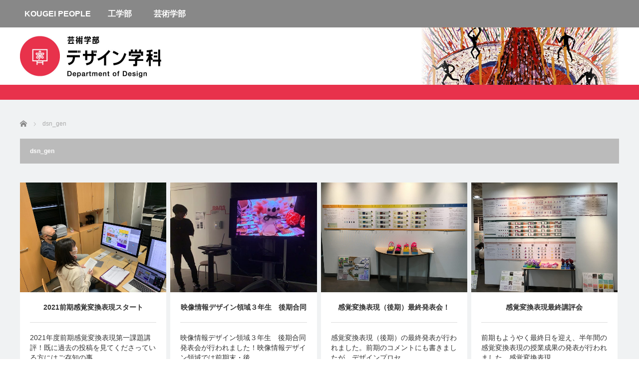

--- FILE ---
content_type: text/html; charset=UTF-8
request_url: https://blog.t-kougei.ac.jp/design/author/dsn_gen/
body_size: 9543
content:
<!DOCTYPE html>
<html class="pc" lang="ja">
<head>

<!-- Google Tag Manager -->
<script>(function(w,d,s,l,i){w[l]=w[l]||[];w[l].push({'gtm.start':
new Date().getTime(),event:'gtm.js'});var f=d.getElementsByTagName(s)[0],
j=d.createElement(s),dl=l!='dataLayer'?'&l='+l:'';j.async=true;j.src=
'https://www.googletagmanager.com/gtm.js?id='+i+dl;f.parentNode.insertBefore(j,f);
})(window,document,'script','dataLayer','GTM-MDM9L4D');</script>
<!-- End Google Tag Manager -->

<meta charset="UTF-8">
<!--[if IE]><meta http-equiv="X-UA-Compatible" content="IE=edge"><![endif]-->
<meta name="viewport" content="width=device-width">
<title>dsn_genの記事一覧</title>
<meta name="description" content="dsn_genの記事一覧">
<link rel="pingback" href="https://blog.t-kougei.ac.jp/design/xmlrpc.php">
<meta name='robots' content='max-image-preview:large' />
<link rel='dns-prefetch' href='//s.w.org' />
<link rel="alternate" type="application/rss+xml" title="デザイン学科 &raquo; フィード" href="https://blog.t-kougei.ac.jp/design/feed/" />
<link rel="alternate" type="application/rss+xml" title="デザイン学科 &raquo; コメントフィード" href="https://blog.t-kougei.ac.jp/design/comments/feed/" />
<link rel="alternate" type="application/rss+xml" title="デザイン学科 &raquo; dsn_gen による投稿のフィード" href="https://blog.t-kougei.ac.jp/design/author/dsn_gen/feed/" />
		<script type="text/javascript">
			window._wpemojiSettings = {"baseUrl":"https:\/\/s.w.org\/images\/core\/emoji\/13.1.0\/72x72\/","ext":".png","svgUrl":"https:\/\/s.w.org\/images\/core\/emoji\/13.1.0\/svg\/","svgExt":".svg","source":{"concatemoji":"https:\/\/blog.t-kougei.ac.jp\/design\/wp-includes\/js\/wp-emoji-release.min.js?ver=5.8.12"}};
			!function(e,a,t){var n,r,o,i=a.createElement("canvas"),p=i.getContext&&i.getContext("2d");function s(e,t){var a=String.fromCharCode;p.clearRect(0,0,i.width,i.height),p.fillText(a.apply(this,e),0,0);e=i.toDataURL();return p.clearRect(0,0,i.width,i.height),p.fillText(a.apply(this,t),0,0),e===i.toDataURL()}function c(e){var t=a.createElement("script");t.src=e,t.defer=t.type="text/javascript",a.getElementsByTagName("head")[0].appendChild(t)}for(o=Array("flag","emoji"),t.supports={everything:!0,everythingExceptFlag:!0},r=0;r<o.length;r++)t.supports[o[r]]=function(e){if(!p||!p.fillText)return!1;switch(p.textBaseline="top",p.font="600 32px Arial",e){case"flag":return s([127987,65039,8205,9895,65039],[127987,65039,8203,9895,65039])?!1:!s([55356,56826,55356,56819],[55356,56826,8203,55356,56819])&&!s([55356,57332,56128,56423,56128,56418,56128,56421,56128,56430,56128,56423,56128,56447],[55356,57332,8203,56128,56423,8203,56128,56418,8203,56128,56421,8203,56128,56430,8203,56128,56423,8203,56128,56447]);case"emoji":return!s([10084,65039,8205,55357,56613],[10084,65039,8203,55357,56613])}return!1}(o[r]),t.supports.everything=t.supports.everything&&t.supports[o[r]],"flag"!==o[r]&&(t.supports.everythingExceptFlag=t.supports.everythingExceptFlag&&t.supports[o[r]]);t.supports.everythingExceptFlag=t.supports.everythingExceptFlag&&!t.supports.flag,t.DOMReady=!1,t.readyCallback=function(){t.DOMReady=!0},t.supports.everything||(n=function(){t.readyCallback()},a.addEventListener?(a.addEventListener("DOMContentLoaded",n,!1),e.addEventListener("load",n,!1)):(e.attachEvent("onload",n),a.attachEvent("onreadystatechange",function(){"complete"===a.readyState&&t.readyCallback()})),(n=t.source||{}).concatemoji?c(n.concatemoji):n.wpemoji&&n.twemoji&&(c(n.twemoji),c(n.wpemoji)))}(window,document,window._wpemojiSettings);
		</script>
		<style type="text/css">
img.wp-smiley,
img.emoji {
	display: inline !important;
	border: none !important;
	box-shadow: none !important;
	height: 1em !important;
	width: 1em !important;
	margin: 0 .07em !important;
	vertical-align: -0.1em !important;
	background: none !important;
	padding: 0 !important;
}
</style>
	<link rel='stylesheet' id='wp-block-library-css'  href='https://blog.t-kougei.ac.jp/design/wp-includes/css/dist/block-library/style.min.css?ver=1714637148' type='text/css' media='all' />
<link rel='stylesheet' id='parent-style-css'  href='https://blog.t-kougei.ac.jp/design/wp-content/themes/view_tcd032/style.css?ver=1714637148' type='text/css' media='all' />
<link rel='stylesheet' id='child-style-css'  href='https://blog.t-kougei.ac.jp/design/wp-content/themes/view-child/style.css?ver=1714637148' type='text/css' media='all' />
<script type='text/javascript' src='https://blog.t-kougei.ac.jp/design/wp-includes/js/jquery/jquery.min.js?ver=3.6.0' id='jquery-core-js'></script>
<script type='text/javascript' src='https://blog.t-kougei.ac.jp/design/wp-includes/js/jquery/jquery-migrate.min.js?ver=3.3.2' id='jquery-migrate-js'></script>
<link rel="https://api.w.org/" href="https://blog.t-kougei.ac.jp/design/wp-json/" /><link rel="alternate" type="application/json" href="https://blog.t-kougei.ac.jp/design/wp-json/wp/v2/users/149" /><meta name="generator" content="Site Kit by Google 1.99.0" />
<script src="https://blog.t-kougei.ac.jp/design/wp-content/themes/view_tcd032/js/jscript.js?ver=2.1"></script>
<script src="https://blog.t-kougei.ac.jp/design/wp-content/themes/view_tcd032/js/comment.js?ver=2.1"></script>



<!-- <link rel="stylesheet" href="https://blog.t-kougei.ac.jp/design/wp-content/themes/view_tcd032/responsive.css?ver=2.1"> -->
<link rel="stylesheet" href="https://blog.t-kougei.ac.jp/wp-content/themes/view-child/responsive.css?ver=1514183116">

<link rel="stylesheet" media="screen and (max-width:641px)" href="https://blog.t-kougei.ac.jp/design/wp-content/themes/view_tcd032/footer-bar/footer-bar.css?ver=2.1">

<link rel="stylesheet" href="https://blog.t-kougei.ac.jp/design/wp-content/themes/view_tcd032/japanese.css?ver=2.1">

<!--[if lt IE 9]>
<script src="https://blog.t-kougei.ac.jp/design/wp-content/themes/view_tcd032/js/html5.js?ver=2.1"></script>
<![endif]-->

<style type="text/css">


a:hover, #index_news ol .date, #news_archive .date, #post_list_type1 #post_list .image a:hover, #post_list_type2 #post_list .image a:hover, #image_meta li a:hover,
 .mobile #comment_header ul li a:hover, .mobile #comment_header ul li.comment_switch_active a, .mobile #comment_header ul li.comment_switch_active a:hover
  /*{ color:#6BB8E4; }*/
  { color:#dcdcdc; }

.pc #global_menu li a:hover, .pc #global_menu > ul > li.active > a, .pc #global_menu ul ul a, #return_top a, #index_news .link:hover, #post_list_type1 #post_list li .title a:hover, #post_list_type2 #post_list li .title a:hover, .archive_headline,
 #post_date_headline, #related_post .headline, #comment_headline, #single_news_headline, .side_headline, #news_archive_headline,
  #wp-calendar td a:hover, #wp-calendar #prev a:hover, #wp-calendar #next a:hover, .widget_search #search-btn input:hover, .widget_search #searchsubmit:hover, .side_widget.google_search #searchsubmit:hover, .collapse_category_list li a:hover,
   #submit_comment:hover, #post_pagination a:hover, #post_pagination p, a.menu_button:hover
    /*{ background-color:#6BB8E4; }*/
    { background-color:#dcdcdc; }

/* customize START */
/*
.mobile #global_menu li a:hover { background-color:#6BB8E4 !important; }

@media only screen and (max-width: 991px) {
.mobile #global_menu li a:hover { background-color:#333!important; }
}
*/
.mobile #global_menu li a:hover { color: #000000 !important; background-color:#dcdcdc !important; }
/* customize END */

#comment_textarea textarea:focus, #guest_info input:focus
 { border-color:#6BB8E4; }

#load_post a:hover
 { background:#6BB8E4 url(https://blog.t-kougei.ac.jp/design/wp-content/themes/view_tcd032/img/common/arrow_bottom.png) no-repeat 210px 20px; }

.pc #global_menu ul ul a:hover, #return_top a:hover
 { background-color:#457694; }

#post_title { font-size:21px; }
.post_content { font-size:14px; }
.single-news #post_title { font-size:21px; }
.single-news .post_content { font-size:14px; }
.home #post_list_type1 #post_list li .title { font-size:12px; }
.archive #post_list_type2 #post_list li .title { font-size:12px; }



</style>

<script src="https://blog.t-kougei.ac.jp/design/wp-content/themes/view_tcd032/js/imagesloaded.pkgd.min.js?ver=2.1"></script>
<script src="https://blog.t-kougei.ac.jp/design/wp-content/themes/view_tcd032/js/jquery.infinitescroll.min.js?ver=2.1"></script>
<script>
jQuery(document).ready(function($){

  $(window).load(function(){
   $('#post_list .article').css({opacity:'0'});
   $('#post_list .article').each(function(i){
    $(this).delay(i*150).queue(function() {
      $(this).addClass("active");
    });
   });
  });

  var $container = $('#post_list');

  $container.imagesLoaded( function() {

    $container.infinitescroll({
      navSelector  : '#load_post',
      nextSelector : '#load_post a',
      itemSelector : '.article',
      animate      : false,
      extraScrollPx: 300,
      loading: {
          msgText : '記事をロード中・・・',
          finishedMsg : 'これ以上記事はございません',
          img: 'https://blog.t-kougei.ac.jp/design/wp-content/themes/view_tcd032/img/common/loader.gif'
         }
      },
      //callback
      function( newElements ) {
        //var $newElems = $( newElements ).css({ opacity:0, margin:'0 13px 13px 0px' });
        var $newElems = $( newElements ).css({ opacity:0 });
        $newElems.imagesLoaded(function(){
          $newElems.each(function(i){
            $(this).delay(i*150).queue(function() {
              $(this).addClass('active');
            });
          });
        });
        $('#load_post').show();
      }
    );

    // click to include the next page
    $(window).off('.infscr');
    $('#load_post a').click(function(){
      $('#load_post').hide();
      $container.infinitescroll('retrieve');
      return false;
    });

  });

});
</script>




<link rel="shortcut icon" href="https://blog.t-kougei.ac.jp/wp-content/uploads/2017/12/favicon.ico">
<link rel="apple-touch-icon" href="https://blog.t-kougei.ac.jp/wp-content/uploads/2017/12/webicon.png">
</head>
<body class="archive author author-dsn_gen author-149">
<!-- Google Tag Manager (noscript) -->
<noscript><iframe src="https://www.googletagmanager.com/ns.html?id=GTM-MDM9L4D"
height="0" width="0" style="display:none;visibility:hidden"></iframe></noscript>
<!-- End Google Tag Manager (noscript) -->
  <a href="#" class="menu_button"></a>
 <div id="global_menu" class="clearfix">
	<ul id="menu-%e3%82%b0%e3%83%ad%e3%83%bc%e3%83%90%e3%83%ab%e3%83%8a%e3%83%93" class="menu">
	<li id="menu-item-913" class="menu-item menu-item-type-custom menu-item-object-custom current-menu-item current_page_item menu-item-913"><a href="/"><b>KOUGEI PEOPLE</b></a>
	  <ul class="sub-menu">
	    <li id="menu-item-915_4" class="menu-item menu-item-type-custom menu-item-object-custom menu-item-915_1"><a href="/labo/">研究室訪問動画</a></li>
	  </ul>
	</li>
	<li id="menu-item-914" class="menu-item menu-item-type-custom menu-item-object-custom menu-item-has-children menu-item-914"><a><b>工学部</b></a>
	<ul class="sub-menu">
		<li id="menu-item-915_2" class="menu-item menu-item-type-custom menu-item-object-custom menu-item-915_2"><a href="/itc/">情報コース</a></li>
	<li id="menu-item-915_1" class="menu-item menu-item-type-custom menu-item-object-custom menu-item-915_1"><a href="/mc/">機械コース</a></li>
	<li id="menu-item-916" class="menu-item menu-item-type-custom menu-item-object-custom menu-item-916"><a href="/eec/">電気電子コース</a></li>
	<li id="menu-item-917" class="menu-item menu-item-type-custom menu-item-object-custom menu-item-917"><a href="/ac/">建築コース</a></li>
	<li id="menu-item-915_3" class="menu-item menu-item-type-custom menu-item-object-custom menu-item-915_3"><a href="/cmc/">化学・材料コース</a></li>
	<li id="menu-item-918" class="menu-item menu-item-type-custom menu-item-object-custom menu-item-918"><a href="/gen/">工学部 基礎教育研究センター</a></li>
	</ul>
	</li>
	<li id="menu-item-915" class="menu-item menu-item-type-custom menu-item-object-custom menu-item-has-children menu-item-915"><a><b>芸術学部</b></a>
	<ul class="sub-menu">
	<li id="menu-item-921" class="menu-item menu-item-type-custom menu-item-object-custom menu-item-921"><a href="/photography/">写真学科</a></li>
	<li id="menu-item-922" class="menu-item menu-item-type-custom menu-item-object-custom menu-item-922"><a href="/imaging-art/">映像学科</a></li>
	<li id="menu-item-923" class="menu-item menu-item-type-custom menu-item-object-custom menu-item-923"><a href="/design/">デザイン学科</a></li>
		<li id="menu-item-924" class="menu-item menu-item-type-custom menu-item-object-custom menu-item-924"><a href="/int/">インタラクティブメディア学科</a></li>
	<li id="menu-item-925" class="menu-item menu-item-type-custom menu-item-object-custom menu-item-925"><a href="/animation/">アニメーション学科</a></li>
		<li id="menu-item-926" class="menu-item menu-item-type-custom menu-item-object-custom menu-item-926"><a>ゲーム学科</a></li>
	<li id="menu-item-927" class="menu-item menu-item-type-custom menu-item-object-custom menu-item-927"><a href="/manga/">マンガ学科</a></li>
	<li id="menu-item-928" class="menu-item menu-item-type-custom menu-item-object-custom menu-item-928"><a href="/liberal-arts/">芸術学部 基礎教育</a></li>
	</ul>
	</li>
</ul> </div>
	
	
 <div id="header">
  <div id="header_inner">

<a href="https://blog.t-kougei.ac.jp/design"><img src="https://blog.t-kougei.ac.jp/wp-content/uploads/2024/04/blog_header_art_design.jpg" alt="デザイン学科"></a>
	  <!-- logo -->
<!--
<div id='logo_text'>
<h1 id="logo"><a href="https://blog.t-kougei.ac.jp/design/">デザイン学科</a></h1>
</div>
-->

	<!-- banner1 -->
            <div style="clear:both"></div>

  </div><!-- END #header_inner -->


  <div id="header_inner_sp">
	  <a href="/"><img src="/wp-content/uploads/2021/10/logo_kougei_university_sp.png" alt="KOUGEI PEOPLE"></a>
  </div>


</div><!-- END #header -->


<div class="dept_color" style="background-color:#e8324c;"><a href="https://blog.t-kougei.ac.jp/design"><p><span class="dept_color_blog_detail">デザイン学科</span></p></a></div>

 <div id="contents">
  <div id="contents_inner" class="clearfix">

  <!-- bread crumb -->
    
<ul id="bread_crumb" class="clearfix">
 <li itemscope="itemscope" itemtype="http://data-vocabulary.org/Breadcrumb" class="home"><a itemprop="url"  href="https://blog.t-kougei.ac.jp/design/"><span>ホーム</span></a></li>

 <li class="last">dsn_gen</li>

</ul>
  
<h2 class="archive_headline">dsn_gen</h2>


<div id="post_list_type2">


  <ol id="post_list" class="clearfix">
    <li class="article">
   <div class="image">
<!-- <img width="580" height="440" src="https://blog.t-kougei.ac.jp/design/wp-content/uploads/sites/41/2021/05/FB17027E-824F-460E-9FF0-82CE606A994B-580x440.jpeg" class="attachment-size2 size-size2 wp-post-image" alt="" loading="lazy" /> -->
<img src="https://blog.t-kougei.ac.jp/design/wp-content/uploads/sites/41/2021/05/FB17027E-824F-460E-9FF0-82CE606A994B.jpeg"  />
	 <div class="desc">
          <ul>
      <li class="date"><time class="entry-date updated" datetime="2021-06-22T21:01:19+09:00">2021.06.22</time></li>                 </ul>
         </div>
   </div>
   <h3 class="title"><a href="https://blog.t-kougei.ac.jp/design/2021/06/22/2076/" title="2021前期感覚変換表現スタート">2021前期感覚変換表現スタート</a></h3>
   <p class="excerpt"><a href="https://blog.t-kougei.ac.jp/design/2021/06/22/2076/">2021年度前期感覚変換表現第一課題講評！既に過去の投稿を見てくださっている方にはご存知の事…</a></p>  </li>
    <li class="article">
   <div class="image">
<!-- <img src="https://blog.t-kougei.ac.jp/design/wp-content/themes/view_tcd032/img/common/no_image2.gif" alt="" title="" /> -->
<img src="https://blog.t-kougei.ac.jp/design/wp-content/uploads/sites/41/2020/02/F7F6270B-6031-4709-8EEF-9DC8F01DE4E3-e1580487940809.jpeg"  />
	 <div class="desc">
          <ul>
      <li class="date"><time class="entry-date updated" datetime="2020-09-08T15:04:54+09:00">2020.03.17</time></li>                 </ul>
         </div>
   </div>
   <h3 class="title"><a href="https://blog.t-kougei.ac.jp/design/2020/03/17/1907/" title="映像情報デザイン領域３年生　後期合同発表会です！">映像情報デザイン領域３年生　後期合同発表会です！</a></h3>
   <p class="excerpt"><a href="https://blog.t-kougei.ac.jp/design/2020/03/17/1907/">映像情報デザイン領域３年生　後期合同発表会が行われました！映像情報デザイン領域では前期末・後…</a></p>  </li>
    <li class="article">
   <div class="image">
<!-- <img src="https://blog.t-kougei.ac.jp/design/wp-content/themes/view_tcd032/img/common/no_image2.gif" alt="" title="" /> -->
<img src="https://blog.t-kougei.ac.jp/design/wp-content/uploads/sites/41/2020/02/IMG_1265.jpeg"  />
	 <div class="desc">
          <ul>
      <li class="date"><time class="entry-date updated" datetime="2020-02-05T19:20:11+09:00">2020.02.1</time></li>                 </ul>
         </div>
   </div>
   <h3 class="title"><a href="https://blog.t-kougei.ac.jp/design/2020/02/01/1893/" title="感覚変換表現（後期）最終発表会！">感覚変換表現（後期）最終発表会！</a></h3>
   <p class="excerpt"><a href="https://blog.t-kougei.ac.jp/design/2020/02/01/1893/">感覚変換表現（後期）の最終発表が行われました。前期のコメントにも書きましたが、デザインプロセ…</a></p>  </li>
    <li class="article">
   <div class="image">
<!-- <img src="https://blog.t-kougei.ac.jp/design/wp-content/themes/view_tcd032/img/common/no_image2.gif" alt="" title="" /> -->
<img src="https://blog.t-kougei.ac.jp/design/wp-content/uploads/sites/41/2019/08/78F4D915-7A36-4FCD-918C-E7E99B904366.jpeg"  />
	 <div class="desc">
          <ul>
      <li class="date"><time class="entry-date updated" datetime="2019-10-31T18:50:22+09:00">2019.09.4</time></li>                 </ul>
         </div>
   </div>
   <h3 class="title"><a href="https://blog.t-kougei.ac.jp/design/2019/09/04/1701/" title="感覚変換表現最終講評会">感覚変換表現最終講評会</a></h3>
   <p class="excerpt"><a href="https://blog.t-kougei.ac.jp/design/2019/09/04/1701/">前期もようやく最終日を迎え、半年間の感覚変換表現の授業成果の発表が行われました。感覚変換表現…</a></p>  </li>
    <li class="article">
   <div class="image">
<!-- <img src="https://blog.t-kougei.ac.jp/design/wp-content/themes/view_tcd032/img/common/no_image2.gif" alt="" title="" /> -->
<img src="https://blog.t-kougei.ac.jp/design/wp-content/uploads/sites/41/2019/09/image5.jpeg"  />
	 <div class="desc">
          <ul>
      <li class="date"><time class="entry-date updated" datetime="2019-10-31T18:50:22+09:00">2019.09.4</time></li>                 </ul>
         </div>
   </div>
   <h3 class="title"><a href="https://blog.t-kougei.ac.jp/design/2019/09/04/1733/" title="東京ミッドタウン・デザインハブ　「ゼミ展」出展のお知らせ">東京ミッドタウン・デザインハブ　「ゼミ展」出展のお知らせ</a></h3>
   <p class="excerpt"><a href="https://blog.t-kougei.ac.jp/design/2019/09/04/1733/">全国の大学で行われているデザイン教育を紹介する「ゼミ展」に東京工芸大学デザイン学科インタラクションデ…</a></p>  </li>
    <li class="article">
   <div class="image">
<!-- <img src="https://blog.t-kougei.ac.jp/design/wp-content/themes/view_tcd032/img/common/no_image2.gif" alt="" title="" /> -->
<img src="https://blog.t-kougei.ac.jp/design/wp-content/uploads/sites/41/2019/05/550C3A25-E3CD-4C0E-8600-8B6A9473A376.jpeg"  />
	 <div class="desc">
          <ul>
      <li class="date"><time class="entry-date updated" datetime="2019-10-31T18:50:23+09:00">2019.05.10</time></li>                 </ul>
         </div>
   </div>
   <h3 class="title"><a href="https://blog.t-kougei.ac.jp/design/2019/05/10/1613/" title="1年生 感覚変換表現始まりました！">1年生 感覚変換表現始まりました！</a></h3>
   <p class="excerpt"><a href="https://blog.t-kougei.ac.jp/design/2019/05/10/1613/">2019年度 新一年生の感覚変換表現の授業がはじまりました！感覚変換表現では、デザインの基本であ…</a></p>  </li>
    <li class="article">
   <div class="image">
<!-- <img src="https://blog.t-kougei.ac.jp/design/wp-content/themes/view_tcd032/img/common/no_image2.gif" alt="" title="" /> -->
<img src="https://blog.t-kougei.ac.jp/design/wp-content/uploads/sites/41/2019/01/681B0199-BFA3-4430-9EB5-154C8C2D4BD9.jpeg"  />
	 <div class="desc">
          <ul>
      <li class="date"><time class="entry-date updated" datetime="2019-10-31T18:50:23+09:00">2019.01.30</time></li>                 </ul>
         </div>
   </div>
   <h3 class="title"><a href="https://blog.t-kougei.ac.jp/design/2019/01/30/1540/" title="映像情報デザイン領域3年生演習3発表会">映像情報デザイン領域3年生演習3発表会</a></h3>
   <p class="excerpt"><a href="https://blog.t-kougei.ac.jp/design/2019/01/30/1540/">映像情報デザイン領域の3年生演習3の発表会が行われました。後期の集大成を全員の前でプレゼンし…</a></p>  </li>
    <li class="article">
   <div class="image">
<!-- <img src="https://blog.t-kougei.ac.jp/design/wp-content/themes/view_tcd032/img/common/no_image2.gif" alt="" title="" /> -->
<img src="https://blog.t-kougei.ac.jp/design/wp-content/uploads/sites/41/2018/11/IMG_3979.jpg"  />
	 <div class="desc">
          <ul>
      <li class="date"><time class="entry-date updated" datetime="2019-10-31T18:50:23+09:00">2018.11.9</time></li>                 </ul>
         </div>
   </div>
   <h3 class="title"><a href="https://blog.t-kougei.ac.jp/design/2018/11/09/1451/" title="デザイン演習1(生活)始まりました！">デザイン演習1(生活)始まりました！</a></h3>
   <p class="excerpt"><a href="https://blog.t-kougei.ac.jp/design/2018/11/09/1451/">一年生の後期授業「デザイン演習1」の2つ目のワークショップ「生活」のセッションが始まりました。…</a></p>  </li>
    <li class="article">
   <div class="image">
<!-- <img src="https://blog.t-kougei.ac.jp/design/wp-content/themes/view_tcd032/img/common/no_image2.gif" alt="" title="" /> -->
<img src="https://blog.t-kougei.ac.jp/design/wp-content/uploads/sites/41/2018/07/IMG_3862.jpg" class="fit_height" />
	 <div class="desc">
          <ul>
      <li class="date"><time class="entry-date updated" datetime="2019-10-31T18:50:24+09:00">2018.07.31</time></li>                 </ul>
         </div>
   </div>
   <h3 class="title"><a href="https://blog.t-kougei.ac.jp/design/2018/07/31/1254/" title="デザイン演習3A（映像情報デザイン領域）前期合同発表会">デザイン演習3A（映像情報デザイン領域）前期合同発表会</a></h3>
   <p class="excerpt"><a href="https://blog.t-kougei.ac.jp/design/2018/07/31/1254/">7/28（土）に3年生映像情報デザイン領域のの合同発表会が行われました。映像デザイン系作品・…</a></p>  </li>
   </ol><!-- END #post_list -->
 
 
</div>


 
           
 

  </div><!-- END #contents_inner -->
 </div><!-- END #contents -->

<div id="dept_detail_text">
	<!-- <p>大学公式Webサイトで学科の詳細を見る</p> -->
	<p>大学公式Webサイトで<br class="sp-only">工学部・芸術学部の詳細を見る</p>
</div>

<section class="deptList">
  <ul class="deptList__list">
    <li class="deptList__item"><a class="deptList__link" href="https://www.t-kougei.ac.jp/gakubu/engineering/itc/"><img class="deptList__banner" src="/wp-content/uploads/2018/05/img_banner_deptname_tec_itc.png" alt="情報コース"></a></li>
    <li class="deptList__item"><a class="deptList__link" href="https://www.t-kougei.ac.jp/gakubu/engineering/mc/"><img class="deptList__banner" src="/wp-content/uploads/2018/05/img_banner_deptname_tec_mc.png" alt="機械コース"></a></li>
    <li class="deptList__item"><a class="deptList__link" href="https://www.t-kougei.ac.jp/gakubu/engineering/eec/"><img class="deptList__banner" src="/wp-content/uploads/2018/05/img_banner_deptname_tec_eec.png" alt="電気電子コース"></a></li>
        <li class="deptList__item"><a class="deptList__link" href="https://www.t-kougei.ac.jp/gakubu/engineering/ac/"><img class="deptList__banner" src="/wp-content/uploads/2018/05/img_banner_deptname_tec_ac.png" alt="建築コース"></a></li>
    <li class="deptList__item"><a class="deptList__link" href="https://www.t-kougei.ac.jp/gakubu/arts/photography/"><img class="deptList__banner" src="/wp-content/uploads/2017/12/img_banner_deptname_photography.png" alt="写真学科"></a></li>
    <li class="deptList__item"><a class="deptList__link" href="https://www.t-kougei.ac.jp/gakubu/arts/imaging/"><img class="deptList__banner" src="/wp-content/uploads/2017/12/img_banner_deptname_imaging.png" alt="映像学科"></a></li>
    <li class="deptList__item"><a class="deptList__link" href="https://www.t-kougei.ac.jp/gakubu/arts/design/"><img class="deptList__banner" src="/wp-content/uploads/2017/12/img_banner_deptname_design.png" alt="デザイン学科"></a></li>
    <li class="deptList__item"><a class="deptList__link" href="https://www.t-kougei.ac.jp/gakubu/arts/im/"><img class="deptList__banner" src="/wp-content/uploads/2017/12/img_banner_deptname_im.png" alt="インタラクティブメディア学科"></a></li>
    <li class="deptList__item"><a class="deptList__link" href="https://www.t-kougei.ac.jp/gakubu/arts/animation/"><img class="deptList__banner" src="/wp-content/uploads/2017/12/img_banner_deptname_animation.png" alt="アニメーション学科"></a></li>
    <li class="deptList__item"><a class="deptList__link" href="https://www.t-kougei.ac.jp/gakubu/arts/game/"><img class="deptList__banner" src="/wp-content/uploads/2017/12/img_banner_deptname_game.png" alt="ゲーム学科"></a></li>
    <li class="deptList__item"><a class="deptList__link" href="https://www.t-kougei.ac.jp/gakubu/arts/manga/"><img class="deptList__banner" src="/wp-content/uploads/2017/12/img_banner_deptname_manga.png" alt="マンガ学科"></a></li>
  </ul>
</section>




<section class="etcLinkList etcLinkListBanner">
	<ul class="etcLinkList__list">
		<li class="etcLinkList__item">
			<a class="etcLinkList__link" href="https://www.t-kougei.ac.jp/admission/engineering/"><img src="/wp-content/uploads/2023/02/banner_admission_eng_kp.jpg" alt="工学部 受験生サイト"></a>
		</li>
		<li class="etcLinkList__item">
			<a class="etcLinkList__link" href="https://www.t-kougei.ac.jp/admission/arts/"><img src="/wp-content/uploads/2023/02/banner_admission_art_kp.jpg" alt="芸術学部 受験生サイト"></a>
		</li>
	</ul>
</section>


<section class="shareList">
	<div class="nav__share">
		<ul class="nav__shareList">
			<li class="nav__facebook"><a href="https://www.facebook.com/TokyoKougei" target="_blank"><img src="/wp-content/themes/view-child/img/footer/icon_footer_sns_fb_sp.svg" alt="Facebook"></a></li>
			<li class="nav__twitter"><a href="https://twitter.com/kougeiadmission" target="_blank"><img src="/wp-content/themes/view-child/img/footer/icon_footer_sns_x_sp.svg" alt="X"></a></li>
			<li class="nav__instagram"><a href="https://www.instagram.com/tokyo_polytechnic_university/" target="_blank"><img src="/wp-content/themes/view-child/img/footer/icon_footer_sns_ig_sp.svg" alt="Instagram"></a></li>
			<li class="nav__youtube"><a href="http://www.youtube.com/user/kikakukougei" target="_blank"><img src="/wp-content/themes/view-child/img/footer/icon_footer_sns_yt_sp.svg" alt="Youtube"></a></li>
			<li class="nav__line"><a href="https://page.line.me/siv6993x" target="_blank"><img src="/wp-content/themes/view-child/img/footer/icon_footer_sns_line_sp.svg" alt="Line"></a></li>
		</ul>
	</div>
</section>


<!-- footer start -->
<footer id="footer">
        <div class="footer">
          <section class="footerNav">
            <div class="logo"><a href="https://www.t-kougei.ac.jp/"><img class="logo__img" src="/wp-content/uploads/2017/12/logo_tkougei.svg" alt="東京工芸大学"></a></div>
            <section class="campus">
              <ul class="campus__list">
                <li class="campus__item">
                  <p class="campus__txt"><span class="campus__txt--bold">[ 厚木キャンパス ]</span><br>〒243-0297<br>神奈川県厚木市飯山南5-45-1<br>TEL：046-242-4111</p>
                </li>
                <li class="campus__item">
                  <p class="campus__txt"><span class="campus__txt--bold">[ 中野キャンパス ]</span><br>〒164-8678<br>東京都中野区本町2-9-5<br>TEL：03-3372-1321</p>
                </li>
              </ul>
            </section>
            <section class="infoLink">
              <ul class="infoLink__list">
                <li class="infoLink__item bullet bullet--circle"><a class="infoLink__link" href="https://www.t-kougei.ac.jp/contact/">お問い合わせ</a></li>
                <li class="infoLink__item bullet bullet--circle"><a class="infoLink__link" href="https://www.t-kougei.ac.jp/access/">交通案内</a></li>
                <li class="infoLink__item bullet bullet--circle"><a class="infoLink__link" href="https://www.t-kougei.ac.jp/guide/recruitment/">教職員採用情報</a></li>
                <li class="infoLink__item bullet bullet--circle"><a class="infoLink__link" href="https://www.t-kougei.ac.jp/site.html">このサイトについて</a></li>
                <li class="infoLink__item bullet bullet--circle"><a class="infoLink__link" href="https://www.t-kougei.ac.jp/security.html">情報セキュリティポリシー</a></li>
                <li class="infoLink__item bullet bullet--circle"><a class="infoLink__link" href="https://www.t-kougei.ac.jp/privacy.html">個人情報の取り扱い</a></li>
                <li class="infoLink__item bullet bullet--circle"><a class="infoLink__link" href="https://www.t-kougei.ac.jp/web_accessibility.html">ウェブアクセシビリティ方針</a></li>
                <li class="infoLink__item bullet bullet--circle"><a class="infoLink__link" href="https://www.t-kougei.ac.jp/anpic/">安否確認システム</a></li>
                <li class="infoLink__item bullet bullet--circle"><a class="infoLink__link" href="https://www.t-kougei.ac.jp/sitemap.html">サイトマップ</a></li>
              </ul>
            </section>
            <section class="sns">
              <ul class="sns__list">
                <li class="sns__item sns__item--fb"><a class="sns__link" href="https://www.facebook.com/TokyoKougei" target="_blank"><img class="sns__icon" alt="facebook" src="/wp-content/themes/view-child/img/footer/icon_footer_sns_fb.svg"></a></li>
                <li class="sns__item sns__item--tw"><a class="sns__link" href="https://twitter.com/kougeiadmission" target="_blank"><img class="sns__icon" alt="X" src="/wp-content/themes/view-child/img/footer/icon_footer_sns_x.svg"></a></li>
                <li class="sns__item sns__item--ig"><a class="sns__link" href="https://www.instagram.com/tokyo_polytechnic_university/" target="_blank"><img class="sns__icon" alt="instagram" src="/wp-content/themes/view-child/img/footer/icon_footer_sns_ig.svg"></a></li>
                <li class="sns__item sns__item--yt"><a class="sns__link" href="http://www.youtube.com/user/kikakukougei" target="_blank"><img class="sns__icon" alt="youtube" src="/wp-content/themes/view-child/img/footer/icon_footer_sns_yt.svg"></a></li>
                <li class="sns__item sns__item--line"><a class="sns__link" href="https://page.line.me/siv6993x" target="_blank"><img class="sns__icon" alt="line" src="/wp-content/themes/view-child/img/footer/icon_footer_sns_line.svg"></a></li>
              </ul>
            </section>
          </section>
          <section class="sitemap">
            <ul class="sitemap--parent__list">
                              <li class="sitemap--parent__item bullet bullet--circle"><span class="sitemap--parent__link">受験生サイト</span>
                                <ul class="sitemap--child__list">
                                  <li class="sitemap--child__item bullet bullet--branch"><a class="sitemap--child__link" href="https://www.t-kougei.ac.jp/admission/engineering/">工学部 受験生サイト</a></li>
                                  <li class="sitemap--child__item bullet bullet--branch"><a class="sitemap--child__link" href="https://www.t-kougei.ac.jp/admission/arts/">芸術学部 受験生サイト</a></li>
                                </ul>
                              </li>
                              <li class="sitemap--parent__item bullet bullet--circle"><a class="sitemap--parent__link" href="https://www.t-kougei.ac.jp/guide/">東京工芸大学について</a>
                                <ul class="sitemap--child__list">
                                  <li class="sitemap--child__item bullet bullet--branch"><a class="sitemap--child__link" href="https://www.t-kougei.ac.jp/guide/philosophy/">建学の精神・大学の理念</a></li>
                                  <li class="sitemap--child__item bullet bullet--branch"><a class="sitemap--child__link" href="https://www.t-kougei.ac.jp/guide/policy/">教育研究上の目的・3つのポリシー</a></li>
                                  <li class="sitemap--child__item bullet bullet--branch"><a class="sitemap--child__link" href="https://www.t-kougei.ac.jp/guide/history/">大学の歴史</a></li>
                                  <li class="sitemap--child__item bullet bullet--branch"><a class="sitemap--child__link" href="https://www.t-kougei.ac.jp/guide/campus/">キャンパス紹介</a></li>
                                </ul>
                              </li>
                              <li class="sitemap--parent__item bullet bullet--circle"><a class="sitemap--parent__link" href="https://www.t-kougei.ac.jp/gakubu/">学部・大学院案内</a>
                                <ul class="sitemap--child__list">
                                  <li class="sitemap--child__item bullet bullet--branch"><a class="sitemap--child__link" href="https://www.t-kougei.ac.jp/gakubu/engineering/">工学部</a></li>
                                  <li class="sitemap--child__item bullet bullet--branch"><a class="sitemap--child__link" href="https://www.t-kougei.ac.jp/gakubu/arts/">芸術学部</a></li>
                                  <li class="sitemap--child__item bullet bullet--branch"><a class="sitemap--child__link" href="https://www.t-kougei.ac.jp/graduate/">大学院</a></li>
                                </ul>
                              </li>
                              <li class="sitemap--parent__item bullet bullet--circle"><a class="sitemap--parent__link" href="https://www.t-kougei.ac.jp/campuslife/">学生生活</a>
                                <ul class="sitemap--child__list">
                                    <li class="sitemap--child__item bullet bullet--branch"><a class="sitemap--child__link" href="https://www.t-kougei.ac.jp/campuslife/schedule/">年間スケジュール・行事</a></li>
                                    <li class="sitemap--child__item bullet bullet--branch"><a class="sitemap--child__link" href="https://www.t-kougei.ac.jp/campuslife/support/">学生支援・福利厚生</a></li>
                                    <li class="sitemap--child__item bullet bullet--branch"><a class="sitemap--child__link" href="https://www.t-kougei.ac.jp/campuslife/info/">カリキュラム・授業</a></li>
                                    <li class="sitemap--child__item bullet bullet--branch"><a class="sitemap--child__link" href="https://www.t-kougei.ac.jp/campuslife/scholarship/">奨学金・特待生制度</a></li>
                                    <li class="sitemap--child__item bullet bullet--branch"><a class="sitemap--child__link" href="https://www.t-kougei.ac.jp/campuslife/library/">図書館</a></li>
                                    <li class="sitemap--child__item bullet bullet--branch"><a class="sitemap--child__link" href="https://www.t-kougei.ac.jp/campuslife/club">クラブ・サークル紹介</a></li>
                                </ul>
                              </li>
                              <li class="sitemap--parent__item bullet bullet--circle"><a class="sitemap--parent__link" href="https://www.t-kougei.ac.jp/career/">就職・キャリア支援</a>
                                <ul class="sitemap--child__list">
                                   <li class="sitemap--child__item bullet bullet--branch"><a class="sitemap--child__link" href="https://www.t-kougei.ac.jp/career/eng_sp/">工学部実就職率No.1</a></li>
                                   <li class="sitemap--child__item bullet bullet--branch"><a class="sitemap--child__link" href="https://www.t-kougei.ac.jp/career/career_courses/">キャリア・就職</a></li>
                                   <li class="sitemap--child__item bullet bullet--branch"><a class="sitemap--child__link" href="https://www.t-kougei.ac.jp/career/support/">就職支援</a></li>
                                   <li class="sitemap--child__item bullet bullet--branch"><a class="sitemap--child__link" href="https://www.t-kougei.ac.jp/career/skill/">資格取得・スキルアップ支援</a></li>
                                   <li class="sitemap--child__item bullet bullet--branch"><a class="sitemap--child__link" href="https://www.t-kougei.ac.jp/career/data/">就職状況</a></li>
                                                                   </ul>
                              </li>
                              <li class="sitemap--parent__item bullet bullet--circle"><a class="sitemap--parent__link" href="https://www.t-kougei.ac.jp/research/">研究・産学官連携</a>
                                <ul class="sitemap--child__list">
                                   <li class="sitemap--child__item bullet bullet--branch"><a class="sitemap--child__link" href="https://www.t-kougei.ac.jp/research/ethics/">研究倫理</a></li>
                                   <li class="sitemap--child__item bullet bullet--branch"><a class="sitemap--child__link" href="https://www.t-kougei.ac.jp/research/fund/">公的研究費等の取り扱い</a></li>
                                   <li class="sitemap--child__item bullet bullet--branch"><a class="sitemap--child__link" href="https://www.t-kougei.ac.jp/research/intellectual_property/">知的財産管理</a></li>
                                   <li class="sitemap--child__item bullet bullet--branch"><a class="sitemap--child__link" href="https://www.t-kougei.ac.jp/research/intellectual_property/#intellectual_property01">特許情報</a></li>
                                   <li class="sitemap--child__item bullet bullet--branch"><a class="sitemap--child__link" href="https://gyoseki.t-kougei.ac.jp/tgghp/KgApp/" target="_blank">研究・制作業績システム</a></li>
                                   <li class="sitemap--child__item bullet bullet--branch"><a class="sitemap--child__link" href="https://www.t-kougei.ac.jp/research/center/">研究センター</a></li>
                                   <li class="sitemap--child__item bullet bullet--branch"><a class="sitemap--child__link" href="https://www.t-kougei.ac.jp/research/bulletin/">紀要</a></li>
                                   <li class="sitemap--child__item bullet bullet--branch"><a class="sitemap--child__link" href="https://www.t-kougei.ac.jp/research/security/">安全保障輸出管理について</a></li>
                                   <li class="sitemap--child__item bullet bullet--branch"><a class="sitemap--child__link" href="https://www.t-kougei.ac.jp/research/contribution/">研究寄付金の流れ</a></li>
                                   <li class="sitemap--child__item bullet bullet--branch"><a class="sitemap--child__link" href="https://www.t-kougei.ac.jp/research/outside/">外部資金受け入れ</a></li>
                                   <li class="sitemap--child__item bullet bullet--branch"><a class="sitemap--child__link" href="https://www.t-kougei.ac.jp/research/flow/">受託・共同研究の流れ</a></li>
                                   <li class="sitemap--child__item bullet bullet--branch"><a class="sitemap--child__link" href="https://www.t-kougei.ac.jp/research/case/">受託・共同研究の主な事例</a></li>
                                </ul>
                              </li>
                              <li class="sitemap--parent__item bullet bullet--circle" style="height: 320px;"><a class="sitemap--parent__link" href="https://www.t-kougei.ac.jp/activity/">大学の活動</a>
                                <ul class="sitemap--child__list">
                                                  <li class="sitemap--child__item bullet bullet--branch"><a class="sitemap--child__link" href="https://www.t-kougei.ac.jp/activity/pr/">プレスリリース</a></li>
                                                  <li class="sitemap--child__item bullet bullet--branch"><a class="sitemap--child__link" href="https://www.t-kougei.ac.jp/activity/event/">イベント情報</a></li>
                                                  <li class="sitemap--child__item bullet bullet--branch"><a class="sitemap--child__link" href="https://www.t-kougei.ac.jp/activity/info/">お知らせ</a></li>
                                                  <li class="sitemap--child__item bullet bullet--branch"><a class="sitemap--child__link" href="https://www.t-kougei.ac.jp/activity/extension/">公開講座・地域交流・高大連携</a></li>
                                                  <li class="sitemap--child__item bullet bullet--branch"><a class="sitemap--child__link" href="https://www.t-kougei.ac.jp/activity/coordination/">地域連携</a></li>
                                </ul>
                              </li>
                              <li class="sitemap--parent__item bullet bullet--circle"><a class="sitemap--parent__link" href="https://www.t-kougei.ac.jp/students/">在学生の方へ</a>
                              </li>
                              <li class="sitemap--parent__item bullet bullet--circle"><a class="sitemap--parent__link" href="https://www.t-kougei.ac.jp/parents/">保護者の方へ</a>
                              </li>
                              <li class="sitemap--parent__item bullet bullet--circle"><a class="sitemap--parent__link" href="https://www.t-kougei.ac.jp/alumni/">卒業生の方へ</a>
                              </li>
                              <li class="sitemap--parent__item bullet bullet--circle"><a class="sitemap--parent__link" href="https://www.t-kougei.ac.jp/companies/">一般・企業の方へ</a>
                              </li>
                              <li class="sitemap--parent__item bullet bullet--circle"><a class="sitemap--parent__link" href="https://www.t-kougei.ac.jp/support/">ご支援をお考えの方へ</a>
                              </li>
                              <li class="sitemap--parent__item bullet bullet--circle"><a class="sitemap--parent__link" href="https://www.t-kougei.ac.jp/activity/extension/">公開講座・地域交流</a>
                              </li>
                              <li class="sitemap--parent__item bullet bullet--circle"><span class="sitemap__txt--bold">外国語サイト</span>
                                <ul class="sitemap--child__list">
                                   <li class="sitemap--child__item bullet bullet--branch"><a class="sitemap--child__link" href="https://www.t-kougei.ac.jp/e/">英語</a></li>
                                   <li class="sitemap--child__item bullet bullet--branch"><a class="sitemap--child__link" href="https://www.t-kougei.ac.jp/c/">中国語</a></li>
                                   <li class="sitemap--child__item bullet bullet--branch"><a class="sitemap--child__link" href="https://www.t-kougei.ac.jp/k/">韓国語</a></li>
                                </ul>
                              </li>
                              <li class="sitemap--parent__item bullet bullet--circle"><a class="sitemap--parent__link" href="https://www.t-kougei.ac.jp/manabi/">コウゲイの学び</a>
                                <ul class="sitemap--child__list">
                                  <li class="sitemap--child__item bullet bullet--branch"><a class="sitemap--child__link" href="https://www.t-kougei.ac.jp/manabi/?keyword=特集">特集</a></li>
                                  <li class="sitemap--child__item bullet bullet--branch"><a class="sitemap--child__link" href="https://www.t-kougei.ac.jp/manabi/?keyword=研究">研究</a></li>
                                  <li class="sitemap--child__item bullet bullet--branch"><a class="sitemap--child__link" href="https://www.t-kougei.ac.jp/manabi/?keyword=足跡">足跡</a></li>
                                  <li class="sitemap--child__item bullet bullet--branch"><a class="sitemap--child__link" href="https://www.t-kougei.ac.jp/manabi/?keyword=仕事">仕事</a></li>
                                  <li class="sitemap--child__item bullet bullet--branch"><a class="sitemap--child__link" href="https://www.t-kougei.ac.jp/manabi/?keyword=授業">授業</a></li>
                                  <li class="sitemap--child__item bullet bullet--branch"><a class="sitemap--child__link" href="https://www.t-kougei.ac.jp/manabi/?keyword=施設">施設</a></li>
                                  <li class="sitemap--child__item bullet bullet--branch"><a class="sitemap--child__link" href="https://www.t-kougei.ac.jp/manabi/?keyword=体験">体験</a></li>
                                </ul>
                              </li>
            </ul>
          </section>
          <p class="copyright" lang="en">Copyright © Tokyo Polytechnic University. All rights reserved.</p>
        </div>
</footer>

<!-- footer end -->


<div id="return_top">
 <a href="#header_top">PAGE TOP</a>
</div>


<script type='text/javascript' src='https://blog.t-kougei.ac.jp/design/wp-includes/js/wp-embed.min.js?ver=5.8.12' id='wp-embed-js'></script>
</body>
</html>


--- FILE ---
content_type: image/svg+xml
request_url: https://blog.t-kougei.ac.jp/wp-content/themes/view-child/img/footer/icon_footer_sns_line.svg
body_size: 1552
content:
<svg xmlns="http://www.w3.org/2000/svg" width="30" height="30" viewBox="0 0 30 30"><g data-name="グループ 41" transform="translate(-275 -681)"><circle data-name="楕円形 3" cx="15" cy="15" r="15" transform="translate(275 681)"/><path data-name="パス 676" d="M299.977 695.1c0-4.464-4.475-8.1-9.977-8.1s-9.977 3.632-9.977 8.1c0 4 3.549 7.355 8.344 7.989.325.07.767.214.879.492a2.051 2.051 0 0 1 .032.9l-.142.854c-.044.252-.2.986.864.538a32.227 32.227 0 0 0 7.839-5.793 7.2 7.2 0 0 0 2.138-4.982" fill="#fff"/><g data-name="グループ 40"><path data-name="パス 677" d="M287.973 692.942h-.7a.2.2 0 0 0-.2.194v4.347a.2.2 0 0 0 .2.194h.7a.194.194 0 0 0 .194-.194v-4.347a.194.194 0 0 0-.194-.194"/><path data-name="パス 678" d="M292.79 692.942h-.7a.194.194 0 0 0-.194.194v2.583l-1.993-2.691-.015-.019-.012-.012-.011-.009h-.005l-.01-.007h-.006l-.01-.006h-.006l-.011-.005h-.771a.194.194 0 0 0-.194.194v4.347a.194.194 0 0 0 .194.194h.7a.194.194 0 0 0 .194-.194V694.9l1.995 2.694a.186.186 0 0 0 .049.048l.012.007h.043a.209.209 0 0 0 .05.006h.7a.194.194 0 0 0 .194-.194v-4.347a.194.194 0 0 0-.194-.194"/><path data-name="パス 679" d="M286.286 696.589h-1.9v-3.453a.194.194 0 0 0-.194-.194h-.7a.194.194 0 0 0-.194.194v4.347a.189.189 0 0 0 .054.134.189.189 0 0 0 .134.054h2.8a.194.194 0 0 0 .194-.194v-.7a.194.194 0 0 0-.194-.194"/><path data-name="パス 680" d="M296.655 694.03a.194.194 0 0 0 .194-.194v-.7a.194.194 0 0 0-.194-.194h-2.8a.192.192 0 0 0-.135.055.194.194 0 0 0-.053.134v4.347a.189.189 0 0 0 .054.134.191.191 0 0 0 .135.054h2.8a.194.194 0 0 0 .194-.194v-.7a.194.194 0 0 0-.194-.194h-1.9v-.735h1.9a.194.194 0 0 0 .194-.2v-.7a.194.194 0 0 0-.194-.2h-1.9v-.735z"/></g></g></svg>

--- FILE ---
content_type: image/svg+xml
request_url: https://blog.t-kougei.ac.jp/wp-content/themes/view-child/img/footer/icon_footer_sns_yt_sp.svg
body_size: 424
content:
<svg xmlns="http://www.w3.org/2000/svg" width="20" height="14.094" viewBox="0 0 20 14.094"><defs><style>.cls-1{fill:#fff;fill-rule:evenodd}</style></defs><path id="youtube.svg" class="cls-1" d="M357.02 643.6a2.513 2.513 0 0 0-1.769-1.781c-1.561-.421-7.819-.421-7.819-.421s-6.259 0-7.819.421a2.514 2.514 0 0 0-1.77 1.781 28.323 28.323 0 0 0 0 9.7 2.514 2.514 0 0 0 1.77 1.781c1.56.421 7.819.421 7.819.421s6.258 0 7.819-.421a2.513 2.513 0 0 0 1.769-1.781 28.256 28.256 0 0 0 0-9.7zm-11.635 7.824v-5.952l5.231 2.976z" transform="translate(-337.438 -641.406)"/></svg>